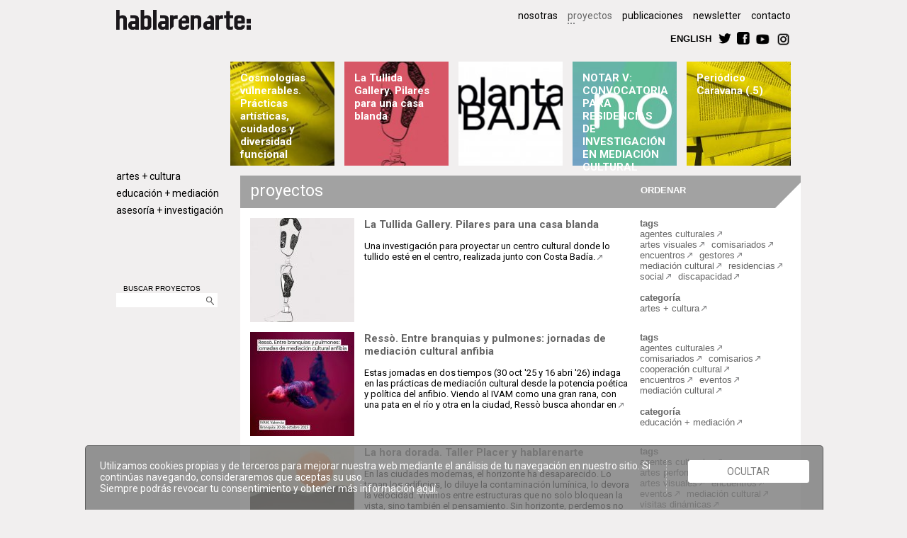

--- FILE ---
content_type: text/html
request_url: https://www.hablarenarte.com/es/proyectos/
body_size: 59238
content:
<!doctype html>
<!--[if lt IE 7 ]> <html class="ie ie6 no-js" lang="en"> <![endif]-->
<!--[if IE 7 ]>    <html class="ie ie7 no-js" lang="en"> <![endif]-->
<!--[if IE 8 ]>    <html class="ie ie8 no-js" lang="en"> <![endif]-->
<!--[if IE 9 ]>    <html class="ie ie9 no-js" lang="en"> <![endif]-->
<!--[if gt IE 9]><!--><html class="no-js" lang="es"><!--<![endif]-->
<!-- the "no-js" class is for Modernizr. -->
<head id="www-hablarenarte-com" data-template-set="hablarenarte">
	<meta charset="utf-8">
	<meta http-equiv="X-UA-Compatible" content="IE=edge,chrome=1">
    <title> | hablarenarte</title>
    <meta name="title" content=" | hablarenarte">
    <meta name="description" content="hablarenarte, plataforma independiente de proyectos que trabaja proyectos de apoyo a la creación, difusión y promoción de la cultura contemporánea.">
    <meta name="keywords" content="hablarenarte, promoción, difusion, cultura contemporánea">
    
    <meta name="author" content="Animo Creations - Animo.es">
    <meta name="Copyright" content="Copyright hablarenarte: 2012. All Rights Reserved.">
    <meta name="DC.title" content=" | hablarenarte">
    <meta name="DC.subject" content="hablarenarte, plataforma independiente de proyectos que trabaja proyectos de apoyo a la creación, difusión y promoción de la cultura contemporánea.">
    <meta name="DC.creator" content="Animo Creations - Animo.es">
    
    <meta property="og:title" content=" | hablarenarte" />
    <meta property="og:type" content="non_profit"/>
    <meta property="og:description" content="hablarenarte - "/>
    <meta property="og:url" content="http://www.hablarenarte.com"/>
    <meta property="og:site_name" content="hablarenarte:"/>
    <meta property="og:image" content="http://www.hablarenarte.com/img/logo.png" />
<meta property="fb:admins" content="1235168737"/>

        
    <meta itemprop="name" content=" | hablarenarte">
    <meta itemprop="description" content="hablarenarte - ">
    <meta itemprop="image" content="http://www.hablarenarte.com/img/logo.png">
	
	<base href="https://www.hablarenarte.com/" />  
	
    <link rel="stylesheet" href="css/style.css">	
	<script src="js/modernizr-1.7.min.js"></script>
    <script src="js/jquery-1.8.2.min.js"></script>
    <script src="js/jquery-ui-1.9.js"></script>
	<script src="js/functions.js"></script>    

    <link href="https://fonts.googleapis.com/css?family=Roboto:300,300i,400,400i,700,700i" rel="stylesheet">

    <!--<link href='http://fonts.googleapis.com/css?family=Oswald:700,300' rel='stylesheet' type='text/css'>-->   
	<!--<link href="http://fnt.webink.com/wfs/webink.css/?project=0AB87980-8569-4AB8-A8ED-F20ACF54AC7A&fonts=9ED39E40-F3E7-CEBF-EFBE-44383C5960E8:f=AvenyT,8921675F-14E4-C16E-151D-44ABB8FDD5C4:f=AvenyT-SemiBold" rel="stylesheet" type="text/css"/>    -->
    <link rel="shortcut icon" href="https://www.hablarenarte.com/img/favicon.ico">
    <link rel="apple-touch-icon" href="https://www.hablarenarte.com/img/apple-touch-icon.png">    
</head>
<body class="proyectos cat0">
<div class="wrapper">
	<header>
		<a href="es/"><img src="img/logo.png" width="190" height="28" class="logo" alt="hablarenarte"></a>
		<nav>
			<ul class="primary">
				<!--<li ><a href="es/">inicio</a></li> -->
				<li ><a href="es/quienessomos/">nosotras</a></li>
				<li class="selected"><a href="es/proyectos/">proyectos</a></li>
                <li ><a href="es/novedades/">publicaciones</a></li>
                <li ><a href="es/newsletter/">newsletter</a></li>
                <li ><a href="es/contacto/">contacto</a></li>           
			</ul>
            <br>
        <!-- he quitado el menu 5, prensa, de ul class primary y ul class categories-->   
			<ul class="secondary">
				<li><a href="en/" class="botonrect">ENGLISH</a></li>
				<li><a href="https://twitter.com/HablarEnArte" target="_blank"><img src="img/twitter.png" height="18" width="18" title="twitter" alt="twitter"></a></li>
				<li><a href="http://www.facebook.com/pages/Hablar-En-Arte/207412012669714" target="_blank"><img src="img/facebook.png" height="18" width="18" title="facebook" alt="facebook"></a></li>
                <li><a href="https://www.youtube.com/user/HABLARENARTE/videos" target="_blank"><img src="img/youtube.png" height="21" width="" title="youtube" alt="youtube"></a></li>
                <li><a href="https://www.instagram.com/hablarenarte/" target="_blank"><img src="img/instagram.png" height="21" width="" title="instagram" alt="instagram"></a></li>
			</ul>
		</nav>
	</header> 
            <!-- he quitado la categoria 2 y 4, escena . música y difusión.promoción, del menu lateral (aside) y he pasado los proyectos a artes.creacion:
            	<li class="cat2" id="linkcat2"><a href="es/proyectos/cat/escena-musica" >escena &middot; música</a></li> -->
       
    
    <aside class="catego">
		<nav>	
			<ul class="categories">
				<li class="cat1" id="linkcat1"><a href="es/proyectos/cat/artes-creacion" >artes + cultura</a></li>
						<li class="cat3" id="linkcat3"><a href="es/proyectos/cat/didactica-educacion" >educación + mediación</a></li>
 
                <li class="cat5" id="linkcat5"><a href="es/proyectos/cat/formacion-estudio" >asesoría + investigación</a></li>          
			</ul>
		</nav>
        <section class="buscador">
        <span>BUSCAR PROYECTOS</span><br>
        <form action="es/proyectos/" method="get" name="search"><div class="ui-widget" ><input type="text" name="search" id="searchtxt"><a href="javascript:document.forms['search'].submit()"><img src="img/lupa.gif" width="11" height="13" alt="search"></a></div></form>
        </section>
        	</aside>	    	        <section id="destacados">
                        <article class="boxhome boxsma" style="background-position:center center; background-image:url(uploads/imgproyectohome/555.jpg)">
            <div class="categoria5" onClick="document.location.href='es/proyecto/id/cosmologias-vulnerables-practicas-artisticas-cuidados-y-diversidad-funcional'" onMouseOut="cambiarCajaOut($(this),5)" onMouseOver="cambiarCajaOver($(this),5)">
                <h2><a href="es/proyecto/id/cosmologias-vulnerables-practicas-artisticas-cuidados-y-diversidad-funcional">Cosmologías vulnerables. Prácticas artísticas, cuidados y diversidad funcional</a></h2>
            </div>
            </article>
                        <article class="boxhome boxsma" style="background-position:center top; background-image:url(uploads/imgproyectohome/561.jpg)">
            <div class="categoria1" onClick="document.location.href='es/proyecto/id/la-tullida-gallery-pilares-para-una-casa-blanda'" onMouseOut="cambiarCajaOut($(this),1)" onMouseOver="cambiarCajaOver($(this),1)">
                <h2><a href="es/proyecto/id/la-tullida-gallery-pilares-para-una-casa-blanda">La Tullida Gallery. Pilares para una casa blanda</a></h2>
            </div>
            </article>
                        <article class="boxhome boxsma" style="background-position:center center; background-image:url(uploads/imgproyectohome/485.jpg)">
            <div class="categoria1" onClick="document.location.href='es/proyecto/id/planta-baja'" onMouseOut="cambiarCajaOut($(this),1)" onMouseOver="cambiarCajaOver($(this),1)">
                <h2><a href="es/proyecto/id/planta-baja"></a></h2>
            </div>
            </article>
                        <article class="boxhome boxsma" style="background-position:left center; background-image:url(uploads/imgproyectohome/560.jpg)">
            <div class="categoria1" onClick="document.location.href='es/proyecto/id/notar-v-convocatoria-para-residencias-de-investigacin-en-mediacin-cultural'" onMouseOut="cambiarCajaOut($(this),1)" onMouseOver="cambiarCajaOver($(this),1)">
                <h2><a href="es/proyecto/id/notar-v-convocatoria-para-residencias-de-investigacin-en-mediacin-cultural">NOTAR V: CONVOCATORIA PARA RESIDENCIAS DE INVESTIGACIÓN EN MEDIACIÓN CULTURAL</a></h2>
            </div>
            </article>
                        <article class="boxhome boxsma" style="background-position:left bottom; background-image:url(uploads/imgproyectohome/562.jpg)">
            <div class="categoria5" onClick="document.location.href='es/proyecto/id/peridico-caravana-5'" onMouseOut="cambiarCajaOut($(this),5)" onMouseOver="cambiarCajaOver($(this),5)">
                <h2><a href="es/proyecto/id/peridico-caravana-5">Periódico Caravana (.5)</a></h2>
            </div>
            </article>
                    </section>  
                
        <article class="content_10">

		<h1>proyectos</h1>

        <footer class="extras"><a class="botonrect" id="ordenar">ORDENAR</a>
        	<ul class="opcionesorden" style="display:none" >
            <li  class="selected" ><a href="/es/proyectos/?ordencampo=fecha&orden=desc">recientes primero</a></li>
            <li ><a href="/es/proyectos/?ordencampo=fecha&orden=asc">antiguos primero</a></li>
            <li ><a href="/es/proyectos/?ordencampo=titulo&orden=asc">alfabético A-Z</a></li>
            <li ><a href="/es/proyectos/?ordencampo=titulo&orden=desc">alfabético Z-A</a></li>
            </ul>
        </footer>
					    <article>
		    <section>
            <figure class="fotoindice" ><a href="es/proyecto/id/la-tullida-gallery-pilares-para-una-casa-blanda"><img style="background-image:url(uploads/imgproyectoppal/561_th.jpg)" src="img/trans.gif" width="36" height="36" alt="La Tullida Gallery. Pilares para una casa blanda"></a></figure>
            <h2><a href="es/proyecto/id/la-tullida-gallery-pilares-para-una-casa-blanda">La Tullida Gallery. Pilares para una casa blanda</a></h2>
		    <p>Una investigación para proyectar un centro cultural donde lo tullido esté en el centro, realizada junto con Costa Badía.  <a href="es/proyecto/id/la-tullida-gallery-pilares-para-una-casa-blanda"><img src="img/flechagris_enlace.png"  alt="La Tullida Gallery. Pilares para una casa blanda"></a></p>
            </section>
            <footer>
            <strong>tags</strong><br>
			<a href="es/proyectos/tag/agentes+culturales">agentes culturales</a><a href="es/proyectos/tag/artes+visuales"> artes visuales</a><a href="es/proyectos/tag/comisariados"> comisariados</a><a href="es/proyectos/tag/encuentros"> encuentros</a><a href="es/proyectos/tag/gestores"> gestores</a><a href="es/proyectos/tag/mediaci%C3%B3n+cultural"> mediación cultural</a><a href="es/proyectos/tag/residencias"> residencias</a><a href="es/proyectos/tag/social"> social</a><a href="es/proyectos/tag/discapacidad"> discapacidad</a><a href="es/proyectos/tag/"> </a>            <br><br><strong>categoría</strong><br>
            	<a href="es/proyectos/cat/artes-creacion">artes + cultura</a>
                        </footer>
	     </article>
		 	    <article>
		    <section>
            <figure class="fotoindice" ><a href="es/proyecto/id/ress-entre-branquias-y-pulmones-jornadas-de-mediacin-cultural-anfibia"><img style="background-image:url(uploads/imgproyectoppal/557_th.jpg)" src="img/trans.gif" width="36" height="36" alt="Ress&ograve;. Entre branquias y pulmones: jornadas de mediaci&oacute;n cultural anfibia "></a></figure>
            <h2><a href="es/proyecto/id/ress-entre-branquias-y-pulmones-jornadas-de-mediacin-cultural-anfibia">Ressò. Entre branquias y pulmones: jornadas de mediación cultural anfibia </a></h2>
		    <p>Estas jornadas en dos tiempos (30 oct '25 y 16 abri '26) indaga en las prácticas de mediación cultural desde la potencia poética y política del anfibio. Viendo al IVAM como una gran rana, con una pata en el río y otra en la ciudad, Ressò busca ahondar en  <a href="es/proyecto/id/ress-entre-branquias-y-pulmones-jornadas-de-mediacin-cultural-anfibia"><img src="img/flechagris_enlace.png"  alt="Ress&ograve;. Entre branquias y pulmones: jornadas de mediaci&oacute;n cultural anfibia "></a></p>
            </section>
            <footer>
            <strong>tags</strong><br>
			<a href="es/proyectos/tag/agentes+culturales">agentes culturales</a><a href="es/proyectos/tag/comisariados"> comisariados</a><a href="es/proyectos/tag/comisarios"> comisarios</a><a href="es/proyectos/tag/cooperaci%C3%B3n+cultural"> cooperación cultural</a><a href="es/proyectos/tag/encuentros"> encuentros</a><a href="es/proyectos/tag/eventos"> eventos</a><a href="es/proyectos/tag/mediaci%C3%B3n+cultural"> mediación cultural</a><a href="es/proyectos/tag/"> </a>            <br><br><strong>categoría</strong><br>
            	<a href="es/proyectos/cat/didactica-educacion">educación + mediación</a>
                        </footer>
	     </article>
		 	    <article>
		    <section>
            <figure class="fotoindice" ><a href="es/proyecto/id/la-hora-dorada-taller-placer-y-hablarenarte"><img style="background-image:url(uploads/imgproyectoppal/556_th.jpg)" src="img/trans.gif" width="36" height="36" alt="La hora dorada. Taller Placer y hablarenarte"></a></figure>
            <h2><a href="es/proyecto/id/la-hora-dorada-taller-placer-y-hablarenarte">La hora dorada. Taller Placer y hablarenarte</a></h2>
		    <p>En las ciudades modernas, el horizonte ha desaparecido. Lo tapan los edificios, lo diluye la contaminación lumínica, lo devora la velocidad. Vivimos entre estructuras que no solo bloquean la vista, sino también el pensamiento. Sin horizonte, perdemos no s <a href="es/proyecto/id/la-hora-dorada-taller-placer-y-hablarenarte"><img src="img/flechagris_enlace.png"  alt="La hora dorada. Taller Placer y hablarenarte"></a></p>
            </section>
            <footer>
            <strong>tags</strong><br>
			<a href="es/proyectos/tag/agentes+culturales">agentes culturales</a><a href="es/proyectos/tag/artes+performativas"> artes performativas</a><a href="es/proyectos/tag/artes+visuales"> artes visuales</a><a href="es/proyectos/tag/encuentros"> encuentros</a><a href="es/proyectos/tag/eventos"> eventos</a><a href="es/proyectos/tag/mediaci%C3%B3n+cultural"> mediación cultural</a><a href="es/proyectos/tag/visitas+din%C3%A1micas"> visitas dinámicas</a><a href="es/proyectos/tag/"> </a>            <br><br><strong>categoría</strong><br>
            	<a href="es/proyectos/cat/artes-creacion">artes + cultura</a>
                        </footer>
	     </article>
		 	    <article>
		    <section>
            <figure class="fotoindice" ><a href="es/proyecto/id/descansa-2ndas-jornadas-para-profesorado"><img style="background-image:url(uploads/imgproyectoppal/549_th.jpg)" src="img/trans.gif" width="36" height="36" alt="Descansa. 2ndas Jornadas para profesorado"></a></figure>
            <h2><a href="es/proyecto/id/descansa-2ndas-jornadas-para-profesorado">Descansa. 2ndas Jornadas para profesorado</a></h2>
		    <p>Impulsadas por la Fundación MAPFRE y hablarenarte, Descansa. Jornadas para profesorado se plantean como un espacio de reposo, reflexión y goce en el cruce entre arte y educación.  <a href="es/proyecto/id/descansa-2ndas-jornadas-para-profesorado"><img src="img/flechagris_enlace.png"  alt="Descansa. 2ndas Jornadas para profesorado"></a></p>
            </section>
            <footer>
            <strong>tags</strong><br>
			<a href="es/proyectos/tag/mediaci%C3%B3n+cultural">mediación cultural</a><a href="es/proyectos/tag/artistas"> artistas</a><a href="es/proyectos/tag/encuentros"> encuentros</a><a href="es/proyectos/tag/m%C3%BAsica"> música</a><a href="es/proyectos/tag/"> </a>            <br><br><strong>categoría</strong><br>
            	<a href="es/proyectos/cat/didactica-educacion">educación + mediación</a>
                        </footer>
	     </article>
		 	    <article>
		    <section>
            <figure class="fotoindice" ><a href="es/proyecto/id/memorias-de-la-ternura-infancias-populares-y-utopas-comunitarias"><img style="background-image:url(uploads/imgproyectoppal/551_th.jpg)" src="img/trans.gif" width="36" height="36" alt="Memorias de la ternura. Infancias populares y utop&iacute;as comunitarias"></a></figure>
            <h2><a href="es/proyecto/id/memorias-de-la-ternura-infancias-populares-y-utopas-comunitarias">Memorias de la ternura. Infancias populares y utopías comunitarias</a></h2>
		    <p>Un proyecto de recuperación de la memoria de la escuelita libertaria del Ateneo de Villaverde de los noventa. Con Arturo Babel y Pedagogías Invisibles.  <a href="es/proyecto/id/memorias-de-la-ternura-infancias-populares-y-utopas-comunitarias"><img src="img/flechagris_enlace.png"  alt="Memorias de la ternura. Infancias populares y utop&iacute;as comunitarias"></a></p>
            </section>
            <footer>
            <strong>tags</strong><br>
			<a href="es/proyectos/tag/agentes+culturales">agentes culturales</a><a href="es/proyectos/tag/artistas"> artistas</a><a href="es/proyectos/tag/comisariados"> comisariados</a><a href="es/proyectos/tag/ni%C3%B1os"> niños</a><a href="es/proyectos/tag/mediaci%C3%B3n+cultural"> mediación cultural</a><a href="es/proyectos/tag/investigaci%C3%B3n"> investigación</a><a href="es/proyectos/tag/artes+performativas"> artes performativas</a><a href="es/proyectos/tag/"> </a>            <br><br><strong>categoría</strong><br>
            	<a href="es/proyectos/cat/artes-creacion">artes + cultura</a>
                        </footer>
	     </article>
		 	    <article>
		    <section>
            <figure class="fotoindice" ><a href="es/proyecto/id/escuela-del-presente-sao-paulo"><img style="background-image:url(uploads/imgproyectoppal/541_th.jpg)" src="img/trans.gif" width="36" height="36" alt="Escuela del Presente. Sao Paulo"></a></figure>
            <h2><a href="es/proyecto/id/escuela-del-presente-sao-paulo">Escuela del Presente. Sao Paulo</a></h2>
		    <p>Taller conducido por María Jerez donde se propone un deambular compartido por nuestros saberes, a partir de la transmisión entre generaciones, personas, situaciones y experiencias.  <a href="es/proyecto/id/escuela-del-presente-sao-paulo"><img src="img/flechagris_enlace.png"  alt="Escuela del Presente. Sao Paulo"></a></p>
            </section>
            <footer>
            <strong>tags</strong><br>
			<a href="es/proyectos/tag/agentes+culturales">agentes culturales</a><a href="es/proyectos/tag/cooperaci%C3%B3n+cultural"> cooperación cultural</a><a href="es/proyectos/tag/cooperaci%C3%B3n+social"> cooperación social</a><a href="es/proyectos/tag/artes+performativas"> artes performativas</a><a href="es/proyectos/tag/escolares"> escolares</a><a href="es/proyectos/tag/mediaci%C3%B3n+cultural"> mediación cultural</a><a href="es/proyectos/tag/universidad"> universidad</a><a href="es/proyectos/tag/"> </a>            <br><br><strong>categoría</strong><br>
            	<a href="es/proyectos/cat/artes-creacion">artes + cultura</a>
                        </footer>
	     </article>
		 	    <article>
		    <section>
            <figure class="fotoindice" ><a href="es/proyecto/id/10-encuentro-cultura-y-ciudadana"><img style="background-image:url(uploads/imgproyectoppal/552_th.jpg)" src="img/trans.gif" width="36" height="36" alt="10 Encuentro Cultura y Ciudadan&iacute;a"></a></figure>
            <h2><a href="es/proyecto/id/10-encuentro-cultura-y-ciudadana">10 Encuentro Cultura y Ciudadanía</a></h2>
		    <p>En septiembre de 2024 se celebró la X edición del Foro de Cultura y Ciudadanía, titulada 10 años. Desplazamientos, desafíos y deseos para nuestro sistema cultural del cual hablarenarte tuvo la oportunidad de formar parte del comité de asesoramiento. <a href="es/proyecto/id/10-encuentro-cultura-y-ciudadana"><img src="img/flechagris_enlace.png"  alt="10 Encuentro Cultura y Ciudadan&iacute;a"></a></p>
            </section>
            <footer>
            <strong>tags</strong><br>
			<a href="es/proyectos/tag/agentes+culturales">agentes culturales</a><a href="es/proyectos/tag/comisarios"> comisarios</a><a href="es/proyectos/tag/comisariados"> comisariados</a><a href="es/proyectos/tag/encuentros"> encuentros</a><a href="es/proyectos/tag/"> </a>            <br><br><strong>categoría</strong><br>
            	<a href="es/proyectos/cat/formacion-estudio">asesoría + investigación</a>
                        </footer>
	     </article>
		 	    <article>
		    <section>
            <figure class="fotoindice" ><a href="es/proyecto/id/coordinacion-del-eje-desigualdad-plan-de-derechos-culturales-del-ministerio-de-cultura"><img style="background-image:url(uploads/imgproyectoppal/538_th.jpg)" src="img/trans.gif" width="36" height="36" alt="Coordinaci&oacute;n del eje Desigualdad. Plan de Derechos culturales del Ministerio de Cultura"></a></figure>
            <h2><a href="es/proyecto/id/coordinacion-del-eje-desigualdad-plan-de-derechos-culturales-del-ministerio-de-cultura">Coordinación del eje Desigualdad. Plan de Derechos culturales del Ministerio de Cultura</a></h2>
		    <p>Desde hablarenarte, nuestro compañero Carlos Almela, junto a Dagmary Olívar de YoSoyLeOtre, está coordinando el eje de Desigualdad del Plan de Derechos Culturales que realiza dicha DG del Ministerio de Cultura. <a href="es/proyecto/id/coordinacion-del-eje-desigualdad-plan-de-derechos-culturales-del-ministerio-de-cultura"><img src="img/flechagris_enlace.png"  alt="Coordinaci&oacute;n del eje Desigualdad. Plan de Derechos culturales del Ministerio de Cultura"></a></p>
            </section>
            <footer>
            <strong>tags</strong><br>
			<a href="es/proyectos/tag/agentes+culturales">agentes culturales</a><a href="es/proyectos/tag/cooperaci%C3%B3n+cultural"> cooperación cultural</a><a href="es/proyectos/tag/cooperaci%C3%B3n+encuentros"> cooperación encuentros</a><a href="es/proyectos/tag/investigaci%C3%B3n"> investigación</a><a href="es/proyectos/tag/social"> social</a><a href="es/proyectos/tag/gestores"> gestores</a><a href="es/proyectos/tag/"> </a>            <br><br><strong>categoría</strong><br>
            	<a href="es/proyectos/cat/formacion-estudio">asesoría + investigación</a>
                        </footer>
	     </article>
		 	    <article>
		    <section>
            <figure class="fotoindice" ><a href="es/proyecto/id/escuela-del-presente-varsovia"><img style="background-image:url(uploads/imgproyectoppal/554_th.jpg)" src="img/trans.gif" width="36" height="36" alt="Escuela del Presente. Varsovia"></a></figure>
            <h2><a href="es/proyecto/id/escuela-del-presente-varsovia">Escuela del Presente. Varsovia</a></h2>
		    <p>Taller con la artista Ana Gallardo en torno a las violencias sufridas durante la vejez buscando establecer relaciones de amistad y solidaridad entre personas mayores, contrastando con su invisibilidad en la vida moderna occidental. <a href="es/proyecto/id/escuela-del-presente-varsovia"><img src="img/flechagris_enlace.png"  alt="Escuela del Presente. Varsovia"></a></p>
            </section>
            <footer>
            <strong>tags</strong><br>
			<a href="es/proyectos/tag/agentes+culturales">agentes culturales</a><a href="es/proyectos/tag/cooperaci%C3%B3n+social"> cooperación social</a><a href="es/proyectos/tag/cooperaci%C3%B3n+cultural"> cooperación cultural</a><a href="es/proyectos/tag/escolares"> escolares</a><a href="es/proyectos/tag/mediaci%C3%B3n+cultural"> mediación cultural</a><a href="es/proyectos/tag/talleres"> talleres</a><a href="es/proyectos/tag/artes+performativas"> artes performativas</a><a href="es/proyectos/tag/artes+pl%C3%A1sticas"> artes plásticas</a><a href="es/proyectos/tag/"> </a>            <br><br><strong>categoría</strong><br>
            	<a href="es/proyectos/cat/artes-creacion">artes + cultura</a>
                        </footer>
	     </article>
		 	    <article>
		    <section>
            <figure class="fotoindice" ><a href="es/proyecto/id/alliance-for-socially-engaged-arts"><img style="background-image:url(uploads/imgproyectoppal/553_th.jpg)" src="img/trans.gif" width="36" height="36" alt="Alliance for Socially Engaged Arts"></a></figure>
            <h2><a href="es/proyecto/id/alliance-for-socially-engaged-arts">Alliance for Socially Engaged Arts</a></h2>
		    <p>En enero de 2025, tras un año de trabajo, se pone en marcha la Alliance for Socially Engaged Arts, como respuesta a la necesidad de revalorizar las artes socialmente comprometidas y su papel esencial en la construcción de comunidades abiertas al diálogo,  <a href="es/proyecto/id/alliance-for-socially-engaged-arts"><img src="img/flechagris_enlace.png"  alt="Alliance for Socially Engaged Arts"></a></p>
            </section>
            <footer>
            <strong>tags</strong><br>
			<a href="es/proyectos/tag/agentes+culturales">agentes culturales</a><a href="es/proyectos/tag/cooperaci%C3%B3n+cultural"> cooperación cultural</a><a href="es/proyectos/tag/cooperaci%C3%B3n+social"> cooperación social</a><a href="es/proyectos/tag/encuentros"> encuentros</a><a href="es/proyectos/tag/gestores"> gestores</a><a href="es/proyectos/tag/"> </a>            <br><br><strong>categoría</strong><br>
            	<a href="es/proyectos/cat/difusion-promocion">difusión &middot; promoción</a>
                        </footer>
	     </article>
		 		 
		 <table class="linkpag">
		    <tr>
		      <td ></td>
		      <td>Página 1  de 19 </td>
              <td>		          <a href="https://www.hablarenarte.com/es/proyectos/?pageNum_rs_proyectos=1&totalRows_rs_proyectos=182">siguiente</a>
		          </td>
	        </tr>
         </table>
		 	    </article>  
		<script>
		$(document).ready(function (){
			$("#ordenar").click(function() {$('.opcionesorden').toggle();	});
		});
		</script>      
	<footer class="global">	
   		<ul>
        	<li>    
       			<p><small><b>hablarenarte</b></small></p></li>
        	<li>    
       			<p><small>Avenida Alfonso XIII, 67. Primera planta. 28016 Madrid (Spain)</small></p></li>
            <li>
            <li><p>&nbsp</p></li>    
            <li>
            	<p><small>&copy; Copyright hablarenarte 2018. All Rights Reserved.</small> <a href="es/politicacookies/"><small>cookies policy</small></a></p></li>
	</footer>
</div>
<!-- here comes the javascript -->
	<script>
		$(function() {
			var availableStrings = [
								"",
								"\"Museum Explorers Club\" en Museo ICO",
								"\"REalidad. Jornadas de formación para docentes\"",
								"\"Residencies Exchange\" Programa Curatorial de Estampa 2018",
								"#Conecta Museo ICO - Artes y Arquitectura",
								"#Conecta Museo ICO - Diálogos Somos Arquitectura",
								"#ConectaMuseoICO - Actividades educativas virtuales",
								"#ConectaMuseoICO - Adéntrate en el desván de Sáenz de Oíza",
								"#ConectaMuseoICO - El desván de Sáenz de Oíza",
								"#ConectaMuseoICO - El reto del día",
								"(Dis)encuentros vulnerables. V jornadas en torno a la diversidad funcional",
								"(re)Visión. Actividad de exploración en el MUSEO ICO | Exposición temporal PHE23",
								"(re)vuelta al patio",
								"(re)vuelta al patio (2023-24)",
								"(re)vuelta al patio (2024-25)",
								"(re)vuelta al patio (22-23)",
								"(re)vuelta al patio: programa de residencias y mediación en Condeduque",
								"10 Encuentro Cultura y Ciudadanía",
								"11 artistas europeos - 11 obras de videoarte. Programa comisariado para Ingràvid 2014",
								"1º taller: Ensayo de Políticas Culturales ",
								"736 ideas 4 a dream. Europa contra la exclusión social",
								"A ciegas. Lecturas a oscuras, 2010",
								"A ciegas: Lecturas a Oscuras",
								"A ciegas: sobre lo invisible",
								"A la musa. Recital poético en el Día Mundial de la Poesía",
								"A la sombra del Vesubio: Pompeya y Herculano. Programa de visitas guiadas",
								"A Tiempo Completo. Cuando trabajo y creación convergen",
								"a3bandas 2014",
								"a3bandas 2015",
								"Acción de Ron Haselden para La Noche en Blanco 2007",
								"Activa Espacios - Museo ICO",
								"Actividad dinámica para adultos. XVI Semana de la Arquitectura. Museo ICO",
								"Actividades educativas en Casa del Lector",
								"Actividades educativas en el Museo Cerralbo",
								"Actividades educativas en el Museo ICO 2011-2012",
								"Actividades educativas en el Museo ICO. 2017-2018",
								"Actividades educativas en el Museo ICO. 2018-2019",
								"Actividades educativas en el Museo ICO. Curso 2009-10",
								"Actividades educativas en el Museo ICO. Curso 2010-11",
								"Actividades educativas en el Museo ICO. Curso 2012-13",
								"Actividades educativas en el Museo ICO. Curso 2013-2014",
								"Actividades educativas en el Museo ICO. Curso 2014-15",
								"Actividades educativas en el Museo ICO. Curso 2015-16",
								"Actividades educativas en el Museo ICO. Curso 2016-2017",
								"Actividades educativas para Educación Primaria en el Museo ICO (2019/20)",
								"Actividades educativas para Educación Primaria en el Museo ICO. Curso 2017/18",
								"Actividades educativas para Educación Primaria en el Museo ICO. Curso 2018/19",
								"Actividades en familia en el Museo ICO (7-12 años): \"Danny Lyon. La destrucción del Bajo Manhattan\"",
								"Actividades en familia en el Museo ICO (7-12 años): \"Imaginando la casa mediterránea\"",
								"Actividades en familia en el Museo ICO (7-12 años): \"Sáenz de Oíza. Artes y oficios\"",
								"Actividades en familia en el Museo ICO. \"Sáenz de Oíza. Artes y oficios\" (junio 2020)",
								"Actividades en familia en el Museo ICO: \"Arniches y Domínguez. La Arquitectura y la vida\"",
								"Actividades en familia en el Museo ICO: \"En el tiempo. Carlos Cánovas\"",
								"Actividades en familia en el Museo ICO: \"Fernando Higueras. Desde el origen\"",
								"Actividades en familia en el Museo ICO: \"Francis Kéré. Elementos primarios\"",
								"Actividades en familia en el Museo ICO: \"Paisaje enmarcado. Misiones fotográficas europeas\"",
								"Actividades para Educación Infantil en el Museo ICO (2019/20)",
								"agentes culturales",
								"Agrupaciones Artísticas en Madrid. Experiencias asociativas",
								"Alliance for Socially Engaged Arts",
								"ALZAR. Red de mediación cultural",
								"Amor feroz, o cómo co-crear proyectos de arte contemporáneo con niños/as y jóvenes ",
								"ANAS. Encuentro internacional entre jóvenes artistas",
								"Animales a escena. Ópera, teatro y ballet. Programa de visitas guiadas",
								"Arquitectos en familia | Museo ICO: \"La belleza de lo descomunal\"",
								"Arquitectura para jóvenes en verano Museo ICO 2018. \"Madrid, al contrario\"",
								"Arquitectura para jóvenes en verano. Museo ICO: \"Entrópicos urbanos\"",
								"artes performativas",
								"artes plásticas",
								"artes visuales",
								"Articulaciones. El impacto de la cultura en la economía global",
								"artistas",
								"bachillerato",
								"Bajo techo. Cuatro estadios de intimidad",
								"Bajo techo. Cuatro estadios de intimidad. Publicación",
								"Balance (re)vuelta al patio (2021-22): expo en el baño, gritos colectivos y un concierto",
								"Biblioteca intervenida",
								"Blue Seven Phenomenon, siete publicaciones de artista",
								"BOĞADA: activación del espacio público",
								"Brisas de Oriente. El cartel comercial español. Programa de visitas guiadas",
								"Caja de Resistencias (2022). Ayudas directas para artistas",
								"Caja de Resistencias. Ayudas directas para artistas",
								"Caminando sobre hielo: ¿Cómo generar proyectos culturales sostenibles? ",
								"Canal Cultura Renfe. Agenda de Cultura y de Ocio",
								"CAPP - Artes colaborativas",
								"CAPP - Glosario imposible",
								"Casa de Comidas Carabanchel",
								"Casa del Lector: Visitas-taller para familias a \"Carmen. Lecturas de un Mito\"",
								"Catálogo Reproducción, repetición y reivindicación",
								"catálogos",
								"CCSC Kosice partners meeting: herramientas digitales y manifiesto",
								"CCSC Urban Exploration: Convocatoria abierta",
								"CCSC: análisis y recomendaciones de políticas culturales. Fin del proyecto. ",
								"Centro Audiovisual de la Mujer",
								"Centro de Interpretación del Parlamentarismo",
								"Centro de Interpretación La Pepa 2012",
								"CentroCentro de Cultura y Ciudadanía. Palacio de Cibeles",
								"Cerralbo ¡Se rueda! Taller para Jóvenes en el Museo Cerralbo",
								"Ciudad e Infancia, conversaciones urgentes ",
								"Co-creando nuestras ciudades - CCSC conferencia de clausura",
								"comisariados",
								"comisarios",
								"Como quien se arrima a un árbol. Mediación en Sala de Arte Santander",
								"Compartiendo Procesos: muestra de proyectos colaborativos",
								"COMPLEMENTO DIRECTO 2022-23. Convocatoria abierta",
								"COMPLEMENTO DIRECTO 2023-24. Convocatoria abierta ",
								"COMPLEMENTO DIRECTO 2024-25. Convocatoria abierta",
								"COMPLEMENTO DIRECTO 2025-26. Convocatoria abierta",
								"Comunes. Deseo y realidad",
								"comunicación",
								"Comunidad Artística Autofinanciada (CAAF)",
								"conciertos",
								"CONJUNCIONES. Primer encuentro de mediación cultural en la educación superior",
								"Conversación pública: Estrategias para la visibilización de procesos colaborativos ",
								"Convocatoria \"Paisajes de una guerra\"",
								"CONVOCATORIA NOTAR III:  RESIDENCIAS EN MEDIACIÓN Y PEDAGOGÍAS CRÍTICAS",
								"Convocatoria residencias en Madrid",
								"cooperación cultural",
								"cooperación social",
								"Coordinación del eje Desigualdad. Plan de Derechos culturales del Ministerio de Cultura",
								"Cosmologías vulnerables",
								"Cosmologías vulnerables. Prácticas artísticas, cuidados y diversidad funcional",
								"cuadernos didácticos",
								"Cultural and Creative Spaces and Cities",
								"Curators\' Network",
								"Curators\' Network: encuentro de verano",
								"Curators\' Network: encuentro en Praga",
								"Curators\' Network: Let us be known; let us be seen, and let us shine ",
								"Curators\' Network: Residencias internacionales de investigación",
								"Curators’ Network #0. Encuentro de comisarios en Madrid",
								"Curators’ Network. Encuentros de comisarios, artistas y agentes culturales",
								"Curso \"La Historia del Arte en España: discursos y propuestas de futuro\"",
								"Curso Diseño de Proyectos Expositivos",
								"cursos",
								"Cursos de gestión cultural en CAMON Murcia",
								"Del grabado a la estampa. Cuaderno didáctico Calcografía Nacional",
								"Descansa. 2ndas Jornadas para profesorado",
								"Descansa. Jornadas para profesorado",
								"Descubre el Círculo. Cuaderno didáctico del Círculo de Bellas Artes",
								"Descubriendo la Calcografía Nacional y el arte del grabado",
								"desde este ahora. encuentros sobre residencias artísticas",
								"Diagnóstico sobre políticas culturales en España",
								"DINAMO",
								"DINAMO #1: Nuevos Modelos de Gobernanza y Gestión en el Sector Cultural",
								"DINAMO #2- Estrategias Creativas de Sostenibilidad para Iniciativas Culturales",
								"DINAMO #3- Redes y Pedagogías Colectivas",
								"DINAMO #4- Estrategias Creativas de Sostenibilidad para Iniciativas Culturales",
								"DINAMO #5 - Fricciones y herramientas de/para la construcción colectiva",
								"discapacidad",
								"Diurnes. Portfolio de Pablo Picasso y André Villers en la Red Itiner",
								"educación especial",
								"educación secundaria",
								"Efe\'75. Visitas dinámicas para ESO y Bachillerato",
								"Efe\'75. Visitas-taller para escolares de Educación Primaria",
								"Efe\'75. Visitas-taller para familias con niños de 6 a 12 años",
								"Efe. Visitas dinámicas para ESO, Bachillerato y grupos de adultos. Curso 2016/17",
								"EFE. Visitas Taller para Educación Primaria. Curso 2016/17",
								"Efe. Visitas-taller para familias",
								"El hilo de Ariadna: visitas-taller para escolares",
								"El hilo de Ariadna: visitas-taller para familias",
								"El Museo ICO interactivo",
								"El otro lado del alma",
								"El Ranchito. Residencias para artistas de Matadero Madrid",
								"El Reto Ingrávido. Programa de comisariado para Ingràvid 2010",
								"El sentido de los comunes: taller de co-creación ",
								"Empower Parents",
								"Empower Parents. Exposición en el Museo ICO",
								"Empower Parents. Redes interculturales entre familias con niños con TEA 2014/15",
								"Empower Parents: imaginando espacios comunes",
								"Empower Parents: Redes interculturales entre familias con niños con autismo",
								"Empower Parents: redes interculturales entre familias con niños con TEA 2015/16",
								"Encuadre 13|17 taller urbano para jóvenes \"Bleda y Rosa PHE23\" | Museo ICO",
								"Encuadre 13|17 taller urbano para jóvenes verano 2021| Museo ICO",
								"encuentros",
								"Encuentros Inspiradores. Sobre arte y escuela",
								"Encura VI. Residencia de investigación curatorial",
								"Encura VI. Resultados",
								"Encura VI. Revolución Horizontal II",
								"Entre lo bello y lo útil (1). Taller de motos",
								"Entre lo bello y lo útil (2). Taller de móvil funambulista.",
								"Entre lo bello y lo útil. Talleres de transmisión de conocimientos productivos",
								"Escala 1:1. Actividades en familia (7-12 años): \"Carme Pinós. Escenarios para la vida\" | Museo ICO ",
								"Escala 1:1. Actividades en familia (7-12 años): \"En España. Fotografía, encargos, territorios, 1983-2009\"",
								"Escala 1:1. Actividades en familia en el Museo ICO | Exposición temporal sobre Bleda y Rosa",
								"escolares",
								"escuela de atención mutua",
								"escuela de atención mutua: metodología no-trivial",
								"Escuela de Verano \"Misión: fotógrafos del tiempo\". Museo ICO 2019 ",
								"Escuela de verano en el Museo ICO 2018. \"Experimento, tiempo, ciudad\"",
								"Escuela de verano en el Museo ICO. \"Érase una vez un museo\"",
								"Escuela de verano en el Museo ICO. \"Mira por dónde vas. Fotografía y ciudad\"",
								"Escuela de verano en el Museo ICO. \"Objetivo: arquitectura. Fotógraf@s por la ciudad\"",
								"Escuela de Verano en el Museo ICO. \"Recambio de identidades\"",
								"Escuela de Verano en el Museo ICO. Fotógraf@s y artistas: “capturando” la realidad",
								"Escuela del Presente. Casablanca",
								"Escuela del Presente. Fráncfort",
								"Escuela del Presente. Madrid",
								"Escuela del Presente. Sao Paulo",
								"Escuela del Presente. Tánger",
								"Escuela del Presente. Varsovia",
								"Espacios Vitales. Arte y creación en la UAM",
								"España 1808-1814. La nación en armas. Programa de visitas guiadas",
								"Esther Ferrer: \"Todas las variaciones son posibles, incluida ésta\"",
								"Eulàlia Valldosera. Dependencias. Programa de mediación",
								"eventos",
								"Experiencias asociativas. Agrupaciones artísticas en Madrid",
								"Exposición en Praga: The New Dictionary of Old Ideas",
								"Exposición en Szczecin: The New Dictionary of Old Ideas II",
								"exposiciones",
								"familias",
								"FESTeen: Taller para adolescentes \"Narrativas visibles\" en Casa del Lector",
								"festivales",
								"Fiesta de la Música",
								"Fiesta de la Música 2002. \"Joven Intérprete\"",
								"Fiesta de la Música 2003. \"El público joven\"",
								"Fiesta de la Música 2004. \"Carnaval de instrumentos\"",
								"Forma y Valor. Monedas africanas tradicionales. Programa de visitas guiadas",
								"formación",
								"gestores",
								"Glosario imposible ed.2 - Collaborative Arts Partnership Programme",
								"Grupo de trabajo colaborativo Museo ICO y Escuela",
								"Guatrueque. Brunch dominical de intercambio de objetos indeseables ",
								"Hablar en Arte Radio Círculo (100.4 FM)",
								"hablarenarte: cumple 10 años",
								"I Campamento de Lectura en Casa del Lector",
								"I encuentro curatorial Estampa",
								"II Sesión Grupo de Trabajo Escuela-Museo",
								"III Sesión Grupo de Trabajo Escuela-Museo",
								"Ilustración y liberalismo, 1788-1814. Programa de visitas guiadas",
								"Impressions +386. Exposición de arte esloveno contemporáneo",
								"Informe sobre residencias artísticas en espacios escénicos públicos",
								"ingráfica",
								"Ingráfica 2008. Catálogo del Festival",
								"Ingráfica 2009. Catálogo del Festival",
								"Ingráfica. Festival Internacional de Grabado Contemporáneo. Ciudad de Cuenca",
								"Inmersión en el Arte",
								"Inmersión en el arte. Carpeta didáctica",
								"inspira - espira: investigación creativa con adolescentes",
								"Instalación de Georges Rousse para La Noche en Blanco 2007",
								"intervenciones",
								"investigación",
								"itinerancias",
								"IV Programa curatorial de la Feria Estampa",
								"Jaume Plensa. Ópera, teatro y amigos. Visitas-taller",
								"Jornadas de encuentro Espacios Vitales",
								"jóvenes",
								"Jugada a 3 bandas 2013",
								"La arquitectura de Conde Duque. Programa de visitas guiadas",
								"La casa del arquitecto: talleres infantiles de 3 a 5 años en el Museo ICO",
								"La casa del arquitecto: talleres infantiles de 3 a 5 años en el Museo ICO (2014-15)",
								"La casa del arquitecto: talleres infantiles de 4 a 6 años en el Museo ICO",
								"La escuela como laboratorio ciudadano",
								"La Historia del Arte en España: devenir, discursos y propuestas",
								"La hora dorada. Taller Placer y hablarenarte",
								"La Isla Utopía",
								"La máquina del tiempo",
								"La Silla Amarilla. Grupo de teatro",
								"La Tullida Gallery. Pilares para una casa blanda",
								"La Villa de los Papiros: visitas dinámicas para ESO y Bachillerato",
								"La Villa de los Papiros: visitas-taller para escolares",
								"La Villa de los Papiros: visitas-taller para familias",
								"Las II Jornadas de artes escénicas e inclusión social en Hungría",
								"Lecturas de cabecera: visitas-taller para escolares",
								"Lecturas de cabecera: visitas-taller para familias",
								"Los cuentos mágicos. Talleres para familias en la Biblioteca Nacional",
								"Los jueves... ¡A jugar!: el estudio del fotógrafo",
								"Los jueves... ¡A jugar!: el taller del escultor",
								"Los jueves... ¡A jugar!: el taller del pintor",
								"Los jueves... ¡A jugar!: la pluma del escritor",
								"Lugares de Tránsito",
								"Madrid 1808. Ciudad y Protagonistas. Programa de visitas guiadas",
								"Madrid 1808. Ciudad y Protagonistas. Programa educativo para ESO y Bachillerato",
								"Manifiesta: asamblea constituyente econfeminista infantil en Condeduque",
								"Mapeo de las artes escénicas en España y Portugal",
								"Mapeo de las artes visuales en España y Portugal",
								"Marino Marini. Más allá de la escultura. Programa de visitas guiadas",
								"Max Panóptica 1973-2011. Programa de visitas guiadas",
								"mediación cultural",
								"Mediación de la exposición HOCUS FOCUS del artista Navid Nuur en Matadero Madrid",
								"Mediación de la exposición temporal La Ribot. A escala humana",
								"Memorias de la ternura. Infancias populares y utopías comunitarias",
								"México ilustrado. Libros revistas y carteles 1920-1950. Programa de actividades",
								"multimedia",
								"Mundo Árabe. Conocimiento, arte y cultura",
								"MUSEO ICO | Programa anual de actividades educativas para el curso 2022-2023",
								"Museo ICO. Despidiendo una etapa",
								"Museo ICO: \"Quiero ser arquitecto\". Talleres infantiles de 4 a 6 años ",
								"Museo ICO: La casa del arquitecto, talleres infantiles de 4 a 6 años",
								"Museum Work Session ARCOmadrid 2017",
								"Museum Work Sessions ARCOmadrid 2018",
								"Museums Meeting in ARCOmadrid 2019",
								"música",
								"Música para camaleones",
								"Música y cambio. Publicación",
								"Música y cambio. Un nuevo paradigma estético en el último cuarto del siglo XX",
								"Músicas memorables",
								"Músicas memorables - #1 Laboratorios de tradición oral",
								"Músicas memorables - #2 Residencia de producción musical",
								"Músicas Memorables - #3 Conciertos",
								"Músicas memorables - #4 Grabaciones",
								"Músicas Memorables II - #1 Laboratorios de Tradición Oral",
								"Músicas memorables II - #2 Residencia de escucha y retorno",
								"Músicas Memorables II - #3 Conciertos",
								"Músicas memorables III - #1 Laboratorios de tradición oral",
								"Músicas memorables III - #2 Residencia de escucha y retorno",
								"Músicas Memorables III - #3 Conciertos",
								"niños",
								"No me cuentes un cuento",
								"NOTAR II",
								"NOTAR II: Resolución",
								"NOTAR III: Resolución",
								"NOTAR IV: CONVOCATORIA PARA RESIDENCIAS DE INVESTIGACIÓN EN MEDIACIÓN CULTURAL",
								"NOTAR IV: Resolución",
								"NOTAR V: CONVOCATORIA PARA RESIDENCIAS DE INVESTIGACIÓN EN MEDIACIÓN CULTURAL",
								"Nueva convocatoria Empower Parents 2016/17",
								"Nueva convocatoria Empower Parents 2017/18",
								"Nueva gestión cultural: Prácticas en el contexto actual. Curso on line en Plataforma C",
								"Nueva gestión cultural: segunda edición",
								"Nueva gestión cultural: tercera edición",
								"Nuevos viajes extraordinarios: visitas-taller escolares Educación Primaria",
								"Otros libros, y eso. Club de lectura",
								"Palabras Habladas. 1ª edición de Poesía en directo",
								"Palabras Habladas. 2ª edición de Poesía en directo",
								"PALMA. Grupo de imaginación educativa",
								"PALMA. Grupo de imaginación educativa (2024)",
								"PALMA. Grupo de imaginación educativa (2025)",
								"para, por con. Políticas culturales e infancia. Un video-ensayo",
								"para, por, con. Políticas Culturas e infancia. Mesa redonda",
								"para, por, con: un video ensayo + diagrama ",
								"Participación en tiempos de confinamiento ",
								"Password: Printmaking. Exposición itinerante",
								"Password: Printmaking. Proyecto europeo de Ingráfica",
								"Password: Printmaking. Residencias",
								"Pequeño Círculo. Cuaderno didáctico del Círculo de Bellas Artes (2006/07)",
								"Pequeño Círculo. Viaje al universo del arte",
								"Perímetro de acción: programa público de The New Dictionary of Old Ideas ",
								"Periódico Caravana",
								"Periódico Caravana (.2)",
								"Periódico Caravana (.3)",
								"Periódico Caravana (.4)",
								"Periódico Caravana (.5)",
								"Picasso, Las Metamorfosis de Ovidio y el libro ilustrado. Exposición en Málaga",
								"Planta Libre. Escuela de verano 2021 (de 7 a 12 años) | Museo ICO",
								"Planta Libre. Escuela de verano 2023 | Museo ICO",
								"Plasti-Animación. Taller de Animación con plastilina",
								"Plataforma escuela de atención mutua",
								"poesía",
								"Práctica curatorial en tiempos convulsos: una discusión con vessel",
								"prensa",
								"Presentamos la 2º edición del Glosario Imposible",
								"Programa Curatorial Estampa 2017 \"Residencies Exchange\"",
								"Programa de actividades educativas en el Museo ICO. 2019/20",
								"Programa de actividades educativas en el Museo ICO. 2020/21",
								"Programa de actividades educativas, Museo ICO. 2021/2022",
								"Programa de Visitas dinámicas al Museo de Arte Contemporáneo",
								"Programa educativo de la exposición \"Ocho visiones: Distrito C\"",
								"Promoción del Arte Español en ARCOmadrid 2012",
								"Promoción del Arte Español en ARCOmadrid 2013",
								"Promoción del Arte Español en ARCOmadrid 2014",
								"Promoción del Arte Español en ARCOmadrid 2015",
								"Promoción del Arte Español en ARCOmadrid 2016",
								"Promoción del Arte Español en ARCOmadrid 2017",
								"Promoción del Arte Español en ARCOmadrid 2018",
								"Promoción del Arte Español en ARCOmadrid 2019",
								"Promoción del Arte Español en ARCOmadrid 2020",
								"Promoción del arte español en ARCOMadrid 2021",
								"Promoción del arte español en ARCOmadrid 2022",
								"Promoción del arte español en ARCOmadrid 2023",
								"Promoción del arte español en ARCOmadrid 2024",
								"Proyectos Veo, Veo en el Círculo de Bellas Artes",
								"Proyectos Veo, Veo en la Calcografía Nacional",
								"Publicación Espacios Vitales. Arte y creación en la UAM",
								"Publicación Lugares de Tránsito. Fotografía y residencias artísticas",
								"Publicación Madrid 1808. Ciudad y Protagonistas. Cuaderno didáctico",
								"Publicación México ilustrado. Libros revistas y carteles 1920-1950 ",
								"Publicación Residencies Exchange",
								"Publicación Término, termino, terminó",
								"publicaciones",
								"radio ",
								"RCR Arquitectes. Creatividad compartida. Servicio de mediación cultural en el Museo ICO",
								"Re-Lab: residencia de investigación en construcción participativa del entorno urbano",
								"recitales",
								"REMEDIAR II Jornada anual de la plataforma MAR ",
								"REMEDIAR. Jornada de la plataforma MAR en torno a la mediación cultural y la alter-institucionalidad",
								"Repensar la periferia: reactivación cultural de zonas periféricas de Pamplona",
								"Reproducción, repetición y reivindicación",
								"Residencia en gestión cultural. Convocatoria ",
								"Residencia en gestión cultural. Resolución",
								"residencias",
								"Residencias NOTAR | Resolución",
								"Residencias Other Edges of the World. Resultados",
								"Residencias para artistas y profesionales del sector artístico procedentes de Ucrania",
								"Residencias para artistas y profesionales del sector artístico procedentes de Ucrania. Resultados",
								"Residencias: The New Dictionary of Old Ideas",
								"RESOLUCIÓN COMPLEMENTO DIRECTO 2021-22. Programa de apoyo a la formación en mediación cultural ",
								"RESOLUCIÓN COMPLEMENTO DIRECTO, II. Apoyo a la formación en mediación cultural",
								"RESOLUCIÓN COMPLEMENTO DIRECTO, III. Apoyo a la formación en mediación cultural",
								"RESOLUCIÓN COMPLEMENTO DIRECTO, IV. Apoyo a la formación en mediación cultural",
								"RESOLUCIÓN COMPLEMENTO DIRECTO, V. Apoyo a la formación en mediación cultural",
								"Ressò. Entre branquias y pulmones: jornadas de mediación cultural anfibia ",
								"REtRATO. Taller de fotografía digital",
								"RoundAbout -IV Programa Curatorial de Estampa -CRA 2019",
								"Seminario \"Intercambio de lugares\"",
								"Seminario para profesorado. Como quien se arrima a un árbol",
								"Sesión Inaugural (re)vuelta al patio (2021-22)",
								"SISTER CITIES/TWINNING: sobre la distancia, la diferencia y el diálogo",
								"social",
								"Speedarting con comisarios invitados",
								"Speedarting con responsables de centros de residencia",
								"spoken word",
								"street art",
								"Sweet Home 2017: residencias de investigación en Madrid",
								"Sweet Home 2018: Convocatoria residencias de investigación en espacios domésticos",
								"Sweet Home 2018: presentaciones",
								"Sweet Home 2018: ¡A la mesa!",
								"Sweet Home: Residencias de investigación en espacios domésticos",
								"Sweet Home: residencias de investigación en Madrid",
								"Taller creativo para jóvenes \"Transmutando espacios\". Museo  ICO 2019",
								"Taller de Arquitectura para Jóvenes \"Comunidad itinerante\". Museo ICO 2018",
								"Taller de Arquitectura para jóvenes en el Museo ICO. Espacio y experimentación",
								"Taller de Arquitectura para jóvenes: \"El Museo a escala\"",
								"Taller de Arquitectura para jóvenes: \"La Arquitectura se vive\"",
								"Taller de Arquitectura para jóvenes: \"Objetivo: Puerta del Sol\"",
								"Taller de Arquitectura para jóvenes: «Viaje a Brobdingnag, el país de los gigantes»",
								"Taller de arte para jóvenes: \"La casa mediterránea: modelos emprendedores\". Museo ICO 2019",
								"Taller de Navidad para jóvenes en el Museo ICO. Transformers: arquitectura y diseño",
								"Taller de Verano para Jóvenes en el Museo ICO: \"Identidades y territorios\"",
								"Taller de Verano para Jóvenes en el Museo ICO: \"Utópicos urbanos\"",
								"Taller de Verano para Jóvenes en el Museo ICO: Retratos de ciudad",
								"Taller para familias \"Coreografías visibles\" en Sala de Arte Santander",
								"Taller para jóvenes. Más allá del lienzo: intervenciones artísticas",
								"Taller urbano para jóvenes \"Sáenz de Oíza. Artes y oficios\" | Museo ICO",
								"talleres",
								"Talleres creativos en familia en el Museo ICO (4-6 años)",
								"Talleres creativos para Educación Infantil en el Museo ICO (2018/19)",
								"Talleres de convivencia Juntos a través del Arte",
								"Talleres en familia: \"Cámara y modelo. Fotografía de maquetas de arquitectura en España\"",
								"Talleres en familia: \"Gabriele Basilico. Entropía y espacio urbano\"",
								"Talleres familiares a la exposición ¿Finlandia?",
								"Talleres familiares. En casa de mis abuelos",
								"Talleres familiares. Historias escondidas",
								"Talleres familiares. Tamaño no natural. El misterio de las proporciones",
								"Talleres familiares. Vestidos de espacio",
								"Talleres familiares. ¿Quién vive aquí?",
								"Talleres infantiles en el Museo ICO: \"Quiero ser arquitecto\"",
								"Talleres para escolares de Educación Infantil (2º ciclo) \"Pequeños arquitectos\" ",
								"Talleres para familias en la Casa Museo Lope de Vega",
								"teatro",
								"TEJA. Red de espacios culturales en apoyo a las situaciones de emergencia",
								"TendeMCias. Ser trendy en el siglo XIX. Taller para Jóvenes en el Museo Cerralbo",
								"Tercera edición MESA2030. TRANSPIRA, sobre los retos futuros de la juventud de hoy",
								"The Conquest of the Impossible. Exposición en Bucarest",
								"The New Dictionary of Old Ideas",
								"The New Dictionary of Old Ideas - fin",
								"The New Dictionary of Old Ideas: Residencias en Madrid",
								"Todos somos artistas. Programa \"Convivir es vivir\"",
								"Trabajos más que alimenticios. 21 Distritos",
								"TRANSPIRA. Mesa 2030 sobre los retos de la juventud de hoy",
								"universidad",
								"vacaciones",
								"Visitas Calamar. Visitas a talleres de artistas",
								"visitas dinámicas",
								"Visitas dinámicas para ESO y Bachillerato en el Museo ICO (2019/20)",
								"Visitas dinámicas para ESO y Bachillerato en el Museo ICO. Curso 2016/17",
								"Visitas dinámicas para ESO y Bachillerato en el Museo ICO. Curso 2017/18",
								"Visitas dinámicas para ESO y Bachillerato. Museo ICO 2018/19",
								"visitas guiadas",
								"visitas-taller",
								"Visitas-taller para escolares al Museo ICO 2012-13",
								"Visitas-taller para escolares al Museo ICO 2013-14",
								"Visitas-taller para escolares al Museo ICO. Curso 2015/16",
								"Visitas-taller para escolares en el Museo ICO. Curso 2014-15",
								"Visitas-taller para escolares en el Museo ICO. Curso 2016/17",
								"Visitas-taller para familias \"Cruz y Ortiz. 1/200...1/2000\"",
								"Visitas-taller para familias \"Robbins y Becher. Desplazamientos\"",
								"Visitas-taller para familias \"Spain mon amour | Ruinas modernas\"",
								"Visitas-taller para familias a la exposición \"Construyendo Mundos\"",
								"Visitas-taller para familias a la exposición \"Essentials. David Chipperfield Architects\"",
								"Visitas-taller para familias a la exposición \"Export. Arquitectura española en el exterior\"",
								"Visitas-taller para familias a la exposición \"Manolo Laguillo. Razón y ciudad\"",
								"Visitas-taller para familias a la exposición \"Miguel Fisac y Alejandro de la Sota: miradas en paralelo\"",
								"Visitas-taller para familias a la exposición \"RCR Arquitectes. Creatividad compartida\".",
								"Visitas-taller para familias a la exposición \"The Architect is Present\"",
								"Visitas-taller para familias a la exposición \"Un Zodíaco. Juan Navarro Baldeweg\"",
								"Visitas-taller para familias al Museo ICO: \"Ma Yansong\" ",
								"Visitas-taller para familias en el Museo Lázaro Galdiano",
								"Vivencia y memoria de la Guerra de la Independencia. Programa de visitas guiadas",
								"X Ciclo de Arquitectura en Tetuán",
								"Yacimiento. Permaculturas del morir",
								"Young Curators Residency Programme ",
								"Young Curators Residency Programme 2025. Fundación Sandretto",
								"Young Curators Residency Programme. Fundación Sandretto",
								"Zero espazioa en el Museo Guggenheim Bilbao ",
								"«A bordo del Nautilus». Talleres para escolares de Educación Infantil (2º ciclo)",
								"«Archivo Bolaño» Visitas dinámicas para ESO y Bachillerato",
								"«Aventura en los mundos de Julio Verne». Taller para familias (5-8 años)",
								"«El Atlas de las islas misteriosas». Taller para familias (9-12 años)",
								"«Tras las pistas de Bolaño» Taller para familias (9-12 años)",
								"¿Finlandia?<br> Exposición sobre arte actual finés",
								""
			];
			$( "#searchtxt" ).autocomplete({
				source: availableStrings
			});
		});
	</script>

	<link rel="stylesheet" href="cookies/cookies.css">	
<script src="cookies/cookies.js"></script>


<div id="cookies-box" class="span12 cookies-box">
	<div class="row-fluid">
		<div class="cookies-box-text">
			<p>Utilizamos cookies propias y de terceros para mejorar nuestra web mediante el análisis de tu navegación en nuestro sitio. Si continúas navegando, consideraremos que aceptas su uso.<br>
			Siempre podrás revocar tu consentimiento y obtener más información <a class="cc-link" href="es/politicacookies">aquí.</a></p>
		</div>
		<div class="cookies-box-action">
			<a href="#" rel="nofollow" class="btn close-cookies-box cc-link" id="close-cookies-box" title="Ocultar">Ocultar</a>
		</div>
	</div>
</div><script>
  var _gaq = _gaq || [];
  _gaq.push(['_setAccount', 'UA-25865303-2']);
  _gaq.push(['_trackPageview']);

  (function() {
    var ga = document.createElement('script'); ga.type = 'text/javascript'; ga.async = true;
    ga.src = ('https:' == document.location.protocol ? 'https://ssl' : 'http://www') + '.google-analytics.com/ga.js';
    var s = document.getElementsByTagName('script')[0]; s.parentNode.insertBefore(ga, s);
  })();
</script>



</body>
</html>
